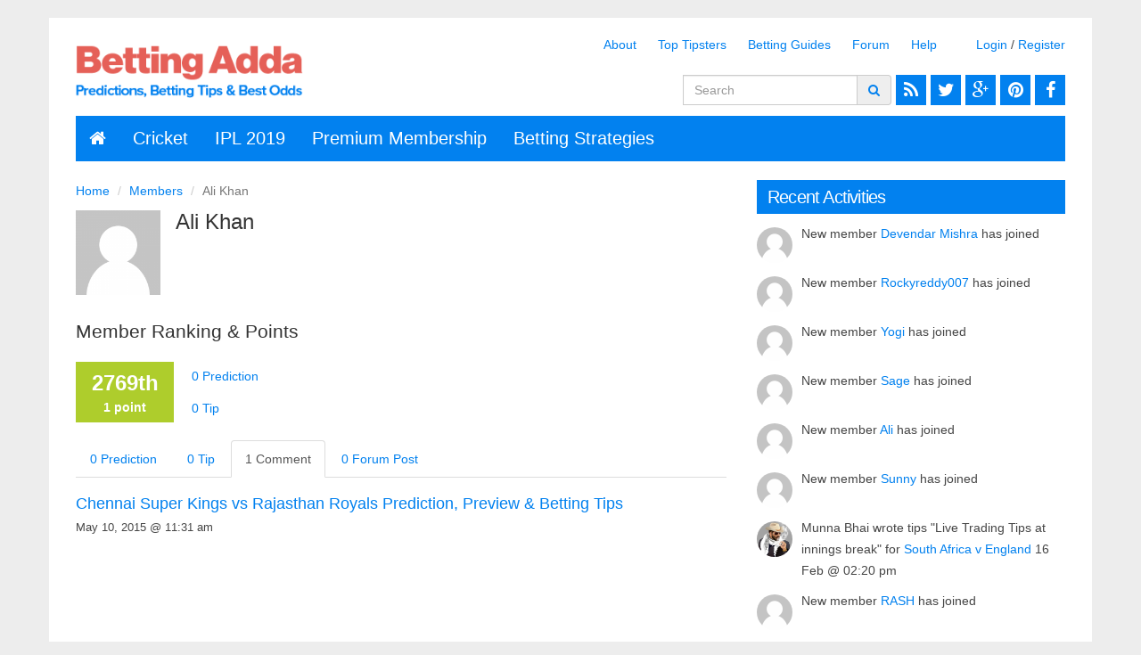

--- FILE ---
content_type: text/html; charset=UTF-8
request_url: https://bettingadda.com/user/aliakkas/comments
body_size: 5867
content:
<!DOCTYPE html>
<html lang="en-US">
    <head>
        <meta charset="UTF-8"/>
        <meta name="viewport" content="width=device-width, initial-scale=1.0, maximum-scale=1.0, user-scalable=no">
        <link href='http://fonts.googleapis.com/css?family=Open+Sans:400,700,300|Rambla|Calligraffitti' rel='stylesheet' type='text/css'>
        <link rel="canonical" href="http://www.bettingadda.com/user/aliakkas/comments" />
        <title>Ali Khan&#039;s Comments</title>
        <meta name="description" content="Ali Khan&#039;s Comments">
<meta name="keywords" content="ali khan, comments">
<link href="/assets/8a78844d/css/bootstrap.css" rel="stylesheet">
<link href="/css/font-awesome.min.css" rel="stylesheet">
<link href="/css/font-icon.css?v=2.1.0" rel="stylesheet">
<link href="/css/style.css?v=2.1.3" rel="stylesheet">
<link href="/css/recent-comment.css?v=2.0" rel="stylesheet">
<link href="/css/forum.css?v=1.0.1" rel="stylesheet">
<link href="/css/site.css?v=2.1.8" rel="stylesheet">        <link rel="shortcut icon" href="http://www.bettingadda.com/images/favicon.ico">

<script>
  (function(i,s,o,g,r,a,m){i['GoogleAnalyticsObject']=r;i[r]=i[r]||function(){
  (i[r].q=i[r].q||[]).push(arguments)},i[r].l=1*new Date();a=s.createElement(o),
  m=s.getElementsByTagName(o)[0];a.async=1;a.src=g;m.parentNode.insertBefore(a,m)
  })(window,document,'script','https://www.google-analytics.com/analytics.js','ga');

  ga('create', 'UA-27384112-7', 'auto');
  ga('send', 'pageview');

</script>
<!--Start of Zopim Live Chat Script-->
<script type="text/javascript">
window.$zopim||(function(d,s){var z=$zopim=function(c){z._.push(c)},$=z.s=
d.createElement(s),e=d.getElementsByTagName(s)[0];z.set=function(o){z.set.
_.push(o)};z._=[];z.set._=[];$.async=!0;$.setAttribute("charset","utf-8");
$.src="//v2.zopim.com/?3ASyXsNjpodcGB3qRe8i7mspoL7x8H26";z.t=+new Date;$.
type="text/javascript";e.parentNode.insertBefore($,e)})(document,"script");
</script>
<!--End of Zopim Live Chat Script-->

<meta name="msvalidate.01" content="DC673A22CC52B1A1736A1E44AC7244F1" />
<meta name="google-site-verification" content="5hvlS_Z6HfnUZx67b9DVW_mlvvgqOcNBjKmeENzYk8k" />    </head>
    <body>
        <div id="fb-root"></div> <script>(function(d, s, id) {
                var js, fjs = d.getElementsByTagName(s)[0];
                if (d.getElementById(id))
                    return;
                js = d.createElement(s);
                js.id = id;
                js.src = "//connect.facebook.net/en_US/all.js#xfbml=1&appId=145014749018612";
                fjs.parentNode.insertBefore(js, fjs);
            }(document, 'script', 'facebook-jssdk'));</script>
                <div class="container container_main">
            <div class="row">
                <div class="col-xs-12 col-sm-3 col-md-3 col-lg-3 hidden-xs">
                    <div class="logo">
                        <a href="/" title="Betting Adda">
                            <img src="/images/betting-adda.png" alt="Betting Adda" class="logo_img img-responsive"/>
                        </a>
                    </div>
                </div>
                       
<div class="col-xs-12 col-sm-9 col-md-9 col-lg-9 hidden-xs text-right logged-nav">
    <ul class="header-nav"><li><a href="/about">About</a></li>
<li><a href="/tipsters">Top Tipsters</a></li>
<li><a href="/online-betting-guides">Betting Guides</a></li>
<li><a href="/forum">Forum</a></li>
<li><a href="/help">Help</a></li></ul>            <span>     
            <a href="/user/login" onclick="openPopupLogin('', '');
                    return false;">Login</a> / 
            <a href="/user/register" data-method="post">Register</a>
        </span>
     
    <form action="/" method="get" class="form-inline search-form hidden-xs">
        <div class="input-group">
            <input class="form-control" type="text" name="s" placeholder="Search">
            <div class="input-group-addon">
                <a href="#" onclick="$(this).closest('form').submit();
                        return false;" class="icon-search" title="Search"></a>
            </div>
        </div>
        <div class="social-media">
            <a href="https://www.facebook.com/pages/Betting-Adda/1377743402485397" target="_blank" title="Like our Facebook page"><i class="icon-facebook"></i></a>
            <a href="http://www.pinterest.com/bettingadda/" target="_blank" title="Follow us on Pinterest"><i class="icon-pinterest"></i></a>
            <a href="https://plus.google.com/100022255778534945281" target="_blank" title="Follow us on Google+" rel="publisher"><i class="icon-google-plus"></i></a> 
            <a href="https://twitter.com/bettingadda" title="Follow us on Twitter" target="_blank"><i class="icon-twitter"></i></a>
            <a href="/feed" target="_blank" title="RSS"><i class="icon-rss"></i></a> 
        </div>
    </form>  
</div>
    <div class="col-xs-12 visible-xs text-right top-link">
        <a href="/user/login" onclick="openPopupLogin('', '');
                return false;">Login</a> / 
        <a href="/user/register" data-method="post">Register</a>
    </div>
 
            </div>
            <div class="row">
                <div class="navbar navbar-pms">
                    <div class="navbar-header">
                        <button data-target=".navbar-ex1-collapse" data-toggle="collapse" class="navbar-toggle collapsed" type="button">
                            <span class="sr-only">Toggle navigation</span>
                            <span class="icon-bar"></span>
                            <span class="icon-bar"></span>
                            <span class="icon-bar"></span>
                        </button>
                        <button data-target=".search-collapse" data-toggle="collapse" class="navbar-toggle collapsed search-toggle" type="button">
                            <i class="glyphicon glyphicon-search"></i>
                        </button>
                        <a class="navbar-brand" href="/">
                            <i class="icon-home hidden-xs"></i>
                            <img class="visible-xs" alt="Betting Adda" src="/images/betting-adda-small.png">
                        </a>
                    </div>
                    <nav class="search-collapse collapse hidden-lg hidden-md hidden-sm" style="height: 1px;">
                        <form action="/" method="get" class="form-inline">
                            <div class="input-group">
                                <input class="form-control" type="text" name="s" placeholder="Search">
                                <div class="input-group-btn">
                                    <button type="submit" class="btn btn-default active"><i class="glyphicon glyphicon-search"></i></button>
                                </div>
                            </div>
                        </form>
                    </nav>
                    <nav class="navbar-ex1-collapse collapse navbar-collapse">
                        <ul id="main-menu" class="nav navbar-nav"><li><a href="/cricket-betting" title="Cricket">Cricket</a></li>
<li><a href="/cricket-betting/ipl-2019" title="IPL 2019">IPL 2019</a></li>
<li><a href="/help/membership/premium-membership.html" title="Premium Membership">Premium Membership</a></li>
<li><a href="/online-betting-and-trading-strategies" title="Betting Strategies">Betting Strategies</a></li></ul>                        <ul class="nav navbar-nav icons social-nav visible-xs">
                            <li><a href="https://www.facebook.com/pages/Betting-Adda/1377743402485397" target="_blank" title="Like our Facebook page"><i class="icon-facebook"></i></a> </li>
                            <li> <a href="http://www.pinterest.com/bettingadda/" target="_blank" title="Follow us on Pinterest"><i class="icon-pinterest"></i></a> </li>
                            <li> <a href="https://plus.google.com/100022255778534945281" target="_blank" title="Follow us on Google+" rel="publisher"><i class="icon-google-plus"></i></a> </li>
                            <li><a href="https://twitter.com/bettingadda" title="Follow us on Twitter" target="_blank"><i class="icon-twitter"></i></a></li>
                            <li> <a href="/feed" target="_blank" title="RSS"><i class="icon-rss"></i></a></li>
                        </ul>
                    </nav>
                    <!-- /.navbar-collapse -->
                </div>
            </div>
            <div class="row visible-xs">
                <div class="col-md-12 ad728">
                                    </div>
            </div>
            <div class="row">
                <div class="col-md-12">
                                    </div>
            </div>
            <div class="row">
                <div class="col-xs-12 col-sm-12 col-md-8 col-lg-8">
    <ul class="breadcrumb"><li><a href="/">Home</a></li>
<li><a href="/members">Members</a></li>
<li class="active">Ali Khan</li>
</ul>
        <div class="row user-detail">
        <div class="col-xs-3 col-md-2 user-avatar">
            <img src="/images/avatars/default-avatar.png" class="avatar-95 pull-left img-responsive"/>
        </div>
        <div class="col-xs-9 col-md-10 user-profile">
            <h2 class="user-name">
                Ali Khan                            </h2>
            <p class="short-bio">
                            </p>
        </div>
        <div class="clearfix"></div>
        <div class="col-md-12">
            <div class="social-media social-media-user pull-left">

                                                                                            </div>
        </div>
    </div>
    <div class="row">
        <div class="col-md-12">
            <h4 class="lead">Member Ranking & Points</h4>
        </div>
        <div class="col-md-12 member-rank">
            <table class="table">
                <tr>
                    <td class="member-st">
                        <span class="member-no">2769th</span><br/>
                        <span class="member-points">
                            1 point                        </span>
                    </td>
                    <td class="tip-count">
                        <p><a href="/user/aliakkas">0 Prediction</a></p><a href="/user/aliakkas/tips">0 Tip</a>                    </td>
                </tr>
            </table>
        </div>
    </div>
    <ul class="nav nav-tabs">
                <li class="">
            <a href="/user/aliakkas">
                0 Prediction            </a>
        </li>
        <li class="">
            <a href="/user/aliakkas/tips">
                0 Tip            </a>
        </li>
        <li class="active">
            <a href="/user/aliakkas/comments">
                1 Comment            </a>
        </li>
        <li class="">
            <a href="/user/aliakkas/forum-posts">
                0 Forum Post            </a>
        </li>
    </ul>
    <div class="clearfix" style="height: 10px;"></div>

<div id="w0" class="row"><div class="col-xs-12 col-sm-12 col-md-12 col-lg-12 item_list" data-key="66568"><h4 class="m-b-0">
    <a href="/cricket-betting/ipl-2015-betting/chennai-super-kings-vs-rajasthan-royals-prediction-preview-and-betting-tips.html#comment-66568" title="Chennai Super Kings vs Rajasthan Royals Prediction, Preview &amp; Betting Tips">Chennai Super Kings vs Rajasthan Royals Prediction, Preview & Betting Tips</a>    
</h4>
<p class="grey small">
    <span class="comment-date">
        <time itemprop="dateCreated">May 10, 2015 @ 11:31 am</time>                                
    </span>    
</p></div></div><div class="row"><div class="col-xs-12 center"></div></div></div>
<div class="col-xs-12 col-sm-12 col-md-4 col-lg-4 sidebar sidebar-right">
    <div class="inner">
                                <div class="block widget bwp-rc-widget bwp_recent_comments-3">
            <h3 class="widget-title">
                <span>Recent Activities</span>
            </h3>
            <ul class="bwp-rc-ulist" id="recentActivities">
                <li class="recent-comment">
    <span class="recent-comment-avatar">
        <img  alt="Devendar Mishra" src="/images/avatars/default-avatar.png" class="avatar avatar-40 photo" height="40" width="40"/>
    </span>
    <span class="recent-comment-single">
        New member 
        <a href="/user/devendar6">Devendar Mishra</a> has joined
    </span>
</li><li class="recent-comment">
    <span class="recent-comment-avatar">
        <img  alt="Rockyreddy007" src="/images/avatars/default-avatar.png" class="avatar avatar-40 photo" height="40" width="40"/>
    </span>
    <span class="recent-comment-single">
        New member 
        <a href="/user/Rockyreddy007">Rockyreddy007</a> has joined
    </span>
</li><li class="recent-comment">
    <span class="recent-comment-avatar">
        <img  alt="Yogi" src="/images/avatars/default-avatar.png" class="avatar avatar-40 photo" height="40" width="40"/>
    </span>
    <span class="recent-comment-single">
        New member 
        <a href="/user/yogibaba">Yogi</a> has joined
    </span>
</li><li class="recent-comment">
    <span class="recent-comment-avatar">
        <img  alt="Sage" src="/images/avatars/default-avatar.png" class="avatar avatar-40 photo" height="40" width="40"/>
    </span>
    <span class="recent-comment-single">
        New member 
        <a href="/user/sage0327">Sage</a> has joined
    </span>
</li><li class="recent-comment">
    <span class="recent-comment-avatar">
        <img  alt="Ali" src="/images/avatars/default-avatar.png" class="avatar avatar-40 photo" height="40" width="40"/>
    </span>
    <span class="recent-comment-single">
        New member 
        <a href="/user/luckybetter">Ali</a> has joined
    </span>
</li><li class="recent-comment">
    <span class="recent-comment-avatar">
        <img  alt="Sunny" src="/images/avatars/default-avatar.png" class="avatar avatar-40 photo" height="40" width="40"/>
    </span>
    <span class="recent-comment-single">
        New member 
        <a href="/user/sunnyag16">Sunny</a> has joined
    </span>
</li><li class="recent-comment" data-url="">
    <span class="recent-comment-avatar">
        <img  alt="Munna Bhai" src="/images/avatars/munna-bhai-500.jpg" class="avatar avatar-40 photo" height="40" width="40"/>
    </span>
    <span class="recent-comment-single">
        <span class="cmt-content">
            Munna Bhai wrote tips "Live Trading Tips at innings break" for <a href="/cricket-betting/south-africa-v-england-t20i-series-2020/south-africa-vs-england-3rd-t20i-prediction-betting-tips-and-preview.html#comment-86988" title="South Africa vs England 3rd T20I Prediction, Betting Tips &amp; Preview">South Africa v England</a>        </span>
        16 Feb @ 02:20 pm    </span>
</li><li class="recent-comment">
    <span class="recent-comment-avatar">
        <img  alt="RASH" src="/images/avatars/default-avatar.png" class="avatar avatar-40 photo" height="40" width="40"/>
    </span>
    <span class="recent-comment-single">
        New member 
        <a href="/user/RASH">RASH</a> has joined
    </span>
</li><li class="recent-comment">
    <span class="recent-comment-avatar">
        <img  alt="Balu05" src="/images/avatars/default-avatar.png" class="avatar avatar-40 photo" height="40" width="40"/>
    </span>
    <span class="recent-comment-single">
        New member 
        <a href="/user/sonybalu">Balu05</a> has joined
    </span>
</li><li class="recent-comment" data-url="">
    <span class="recent-comment-avatar">
        <img  alt="Munna Bhai" src="/images/avatars/munna-bhai-500.jpg" class="avatar avatar-40 photo" height="40" width="40"/>
    </span>
    <span class="recent-comment-single">
        <span class="cmt-content">
            Munna Bhai commented “I was here, just busy making shitload of money from trading. I've given report above just follow that...” on <a href="/cricket-betting/south-africa-v-england-t20i-series-2020/south-africa-vs-england-3rd-t20i-prediction-betting-tips-and-preview.html#comment-86987" title="South Africa vs England 3rd T20I Prediction, Betting Tips &amp; Preview">South Africa vs England 3rd T20I Prediction, Betting Tips & Preview</a>        </span>
        15 Feb @ 07:10 pm    </span>
</li>
            </ul>
        </div>
    </div>
</div>
            </div>
            <footer class="footer">
                <div class="container">
                    <div class="row">
                        <div class="col-xs-12 col-sm-4 col-md-4 col-lg-4">
                        </div>
                        <div class="col-xs-12 col-sm-4 col-md-4 col-lg-4">
                        </div>
                        <div class="col-xs-12 col-sm-4 col-md-4 col-lg-4">
                        </div>
                    </div>
                    <div class="row footer_bottom">
                        <div class="col-xs-12 col-sm-8 col-md-8 col-lg-8 footer_menu">
                            <ul class="footer-nav"><li><a href="/">Home</a></li>
<li><a href="/about">About</a></li>
<li><a href="/jobs">Jobs</a></li>
<li><a href="/terms-conditions">Terms &amp; Conditions</a></li>
<li><a href="/privacy-policy-cookies">Privacy Policy &amp; Cookies</a></li>
<li><a href="/contact">Contact</a></li>
<li><a href="/sitemap.html">Sitemap</a></li></ul>                        </div>
                        <div class="col-xs-12 col-sm-4 col-md-4 col-lg-4 copyright"> Copyright &copy; 2016 <a href="/" title="Betting Adda">Betting Adda</strong></a> </div>
                    </div>
                </div>
            </footer>
        </div>
        <script type="text/javascript" async data-pin-hover="true" src="//assets.pinterest.com/js/pinit.js"></script>
        <script type="text/javascript">
            (function() {
                var po = document.createElement('script');
                po.type = 'text/javascript';
                po.async = true;
                po.src = 'https://apis.google.com/js/plusone.js?onload=onLoadCallback';
                var s = document.getElementsByTagName('script')[0];
                s.parentNode.insertBefore(po, s);
            })();
        </script>
        
<div id="popuplogin" class="fade modal" role="dialog" tabindex="-1">
<div class="modal-dialog ">
<div class="modal-content">
<div class="modal-header">
<button type="button" class="close" data-dismiss="modal" aria-hidden="true">&times;</button>
<h4>Login</h4>
</div>
<div class="modal-body">
<div id="popupAlert" class="alert-warning alert fade in">

<div class="message"></div>


</div><form id="login-popup-form" action="/user/login?return=%252Fuser%252Faliakkas%252Fcomments" method="post" role="form"><div class="error-summary" style="display:none"><ul></ul></div><input type="hidden" id="redirect" name="redirect">    <div class="form-group field-loginform-username required">
<label class="control-label" for="loginform-username">Username / Email</label>
<input type="text" id="loginform-username" class="form-control" name="LoginForm[username]" aria-required="true">


</div>    <div class="form-group field-loginform-password required">
<label class="control-label" for="loginform-password">Password</label>
<input type="password" id="loginform-password" class="form-control" name="LoginForm[password]" aria-required="true">


</div>    <div class="form-group field-loginform-rememberme">
<div class="checkbox">
<label>
<input type="hidden" name="LoginForm[rememberMe]" value="0"><input type="checkbox" id="loginform-rememberme" name="LoginForm[rememberMe]" value="1" checked>
Remember me
</label>
<p class="help-block help-block-error"></p>

</div>
</div>    <div class="form-group">                                
        <button type="submit" class="btn btn-primary">Login</button>&nbsp;
        <a href="/user/forgot">Forgot Password</a>   or  <a href="/user/register">Register</a>                               
    </div>
    </form>
</div>

</div>
</div>
</div>               <script src="/assets/f4dc162/jquery.min.js"></script>
<script src="/assets/6214e901/yii.js"></script>
<script src="/js/functions.js?v=2.2"></script>
<script src="/assets/8a78844d/js/bootstrap.min.js"></script>
<script src="/assets/6214e901/yii.validation.js"></script>
<script src="/assets/6214e901/yii.activeForm.js"></script>
<script>
                    var Notification = window.Notification || window.mozNotification || window.webkitNotification;
                    Notification.requestPermission(function(permission) {

                    });
                    function recentActivities(){
                        var activityId = $('#recentActivities').data('activity') == undefined ? '' : $('#recentActivities').data('activity');
                        $.ajax({
                            cache: false,
                            url: '/activities?key=' + activityId,
                            success: function (data) {
                                if(data.content != ''){
                                    var oldUrl = $('#recentActivities li.recent-comment:first').data('url') == undefined ? '' : $('#recentActivities li.recent-comment:first').data('url').trim();
                                    $('#recentActivities').html(data.content).data('activity', data.id);
                                    var latestActivity = $('#recentActivities li.recent-comment:first');
                                    var url = latestActivity.data('url') == undefined ? '' : latestActivity.data('url').trim();
                                    if(url != '' && (oldUrl != url)){
                                        bodyText = latestActivity.find('.cmt-content').text().trim() + '\n\nClicking on unsubscribe will just uncheck the box.';
                                        var instance = new Notification('Betting Adda', {body: bodyText, icon: '/images/betting-adda.png'});
                                        instance.onclick = function () {
                                            window.location.href = url;
                                        };
                                    }
                                }
                            }
                        });
                    }

                            function openPopupLogin(message, redirect){
                                if(typeof redirect != 'undefined'){
                                    $('#redirect').val(redirect);
                                }else{
                                    $('#redirect').val('');
                                }
                                if(typeof message == 'undefined'){
                                    $('#popupAlert').hide();
                                }
                                else {
                                    if(message != ''){
                                        $('#popupAlert .message').html(message);
                                        $('#popupAlert').show();
                                    }else{
                                         $('#popupAlert').hide();
                                    }
                                }
                                $('#popuplogin').modal('show');
                            }
                            </script>
<script>jQuery(function ($) {

                    recentActivities();
                    setInterval(recentActivities, 4000);
                        
jQuery('#popupAlert').alert();
jQuery('#login-popup-form').yiiActiveForm([{"id":"loginform-username","name":"username","container":".field-loginform-username","input":"#loginform-username","error":".help-block.help-block-error","enableAjaxValidation":true,"validate":function (attribute, value, messages, deferred, $form) {yii.validation.required(value, messages, {"message":"Username \/ Email cannot be blank."});}},{"id":"loginform-password","name":"password","container":".field-loginform-password","input":"#loginform-password","error":".help-block.help-block-error","enableAjaxValidation":true,"validate":function (attribute, value, messages, deferred, $form) {yii.validation.required(value, messages, {"message":"Password cannot be blank."});}},{"id":"loginform-rememberme","name":"rememberMe","container":".field-loginform-rememberme","input":"#loginform-rememberme","error":".help-block.help-block-error","enableAjaxValidation":true,"validate":function (attribute, value, messages, deferred, $form) {yii.validation.boolean(value, messages, {"trueValue":"1","falseValue":"0","message":"Remember me must be either \u00221\u0022 or \u00220\u0022.","skipOnEmpty":1});}}], {"encodeErrorSummary":false});
jQuery('#popuplogin').modal({"show":false});
});</script>    </body>
</html>


--- FILE ---
content_type: text/css
request_url: https://bettingadda.com/css/font-icon.css?v=2.1.0
body_size: 596
content:
.social-media {
    display: block;
    margin-top:28px;
}

.social-media a{float:right;}
.social-media a:hover{text-decoration: none;}

.social-media a i {/*background-color: #2084c7;*/
    color: #ffffff;
    font-size: 20px;
    height: 34px;
    line-height: 34px;
    margin-left: 5px;
    margin-top:6px;
    padding: 0;
    text-align: center;
    width: 34px;
}
.social-media a i:hover{background-color:#20bbd6;}
.social-media-user{
    margin-left: -5px;
}
@font-face {
    font-family: "FontAwesome";
    font-style: normal;
    font-weight: normal;
    src: url("fonts/fontawesome-webfont.eot?#iefix") format("embedded-opentype"), url("fonts/fontawesome-webfont.woff") format("woff"), url("fonts/fontawesome-webfont.ttf") format("truetype");
}

[class^="icon-"],
[class*=" icon-"] {
    font-family: FontAwesome;
    font-weight: normal;
    font-style: normal;
    text-decoration: inherit;
    display: inline-block;
    width: auto;
    height: auto;
    line-height: normal;
    vertical-align: baseline;
    background-image: none !important;
    background-position: 0% 0%;
    background-repeat: repeat;
}
.icon-home:before{content: ""}
.icon-rss:before {
    content: "\f09e";
}
.icon-search:before {
    content: "\f002";
}	
.icon-twitter:before {
    content: "\f099";
}
.icon-facebook:before {
    content: "\f09a";
}
.icon-google-plus:before {
    content: "\f0d5";
}
.icon-pinterest:before {
    content: "\f0d2";
}
.icon-rss:before {
    content: "\f09e";
}
.icon-tips:before {
    content: "\f12a";
}
.icon-view:before {
    content: "\f06e";
}
.icon-preview:before {
    content: "\f061";
}
 

--- FILE ---
content_type: text/css
request_url: https://bettingadda.com/css/recent-comment.css?v=2.0
body_size: 498
content:
.recent-comment {
    list-style-type: none;
    margin-top: 10px;
    /*ie fix*/ zoom: 1;
}

.recent-comment:after { content: "."; display: block; height: 0; font-size: 0; line-height: 0; clear: both; visibility: hidden; }

.recent-comment .recent-comment-avatar {
    display: block;
    float: left;
    line-height: 1em;
    padding: 5px 0 0 0px;
    width: 40px;
}

.recent-comment .avatar {
    width: 40px;
    height: 40px;
    padding: 0px;
    border: none;
    margin: 0;
}

.recent-comment .icon-comment {
    vertical-align: text-top;
}

.recent-comment-single {
    display: block;
    margin-left: 50px;word-wrap: break-word;
}

.recent-comment-tb .recent-comment-single {
    display: inline;
    margin-left: 0px;
}

.recent-comment-credit {
    font-size: 0.8em;
    color: #aaaaaa;
}

.recent-comment-author {
    font-weight: bold;
    background: url("../images/icon_comment.png") no-repeat right center;
    padding-right: 20px;
    overflow: hidden;
}

.recent-comment-text {
    display: block;
    overflow: hidden;
    word-break: keep-all;
    text-align: left;
}
/* ajax nav */
.bwp-rc-ajax-nav {
    list-style-type: none;
    list-style-position: inside;
    text-align: right;
}

--- FILE ---
content_type: text/css
request_url: https://bettingadda.com/css/forum.css?v=1.0.1
body_size: 1201
content:
.forum-container{
    /*    font-size: 14px;
	padding: 0px 15px;*/
}
.forum-note{
    margin: 25px 0px;
}
.forum-posts{
    padding: 0px 15px;
}
.forum-topics a, .forum-dashboard a, .forum-posts a{
    /*color: #0281ef;*/
}
.forum-title{
    margin-top: 0px;
    font-size: 16px;
}
.topic-header{
    border-bottom: 1px solid #7b6d65;
    padding-bottom: 10px;
    font-size: 16px;
    font-weight: bold;
    color: #7B6D65;
    margin-bottom: 10px;
}
.forum-item{
    padding: 0px 15px;
}
.forum-item a, .topic-item a, .post-item a{
    font-weight: bold;
}
.forum-item .row{
    padding-top: 10px;
    padding-bottom: 10px;    
}
.forum-item .topic-header{
    margin-left: -15px;
    margin-right: -15px;
}
.forum-category{
    margin-left: -15px;
    margin-right: -15px;
}
.panel-forum{
    border-color: #0281ef;
}
.panel-forum > .panel-heading {
    background-color: #0281ef;
    border-color: #0281ef;
    color: #fff;
}
.panel-forum > .panel-heading > a{
    color: #fff;
    font-size: 16px;
}
.forum-img, .category-img, .forum-img-top, .category-img-top{
    margin-right: 10px;
}
.forum-img, .category-img{
    width: 100px;
}
.forum-img-top, .category-img-top{
    width: 150px;    
    float: left;
}
.topic-header .row{
    padding-top: 0px;
    padding-bottom: 0px;
}
.topic-item:hover, .forum-item > .row:hover {
    background-color: #E5EFF8;
}
.topic-title, .forum-title{
    /*    padding-left: 10px;*/
}
.topic-item{
    padding: 10px 0px;
}
.forum-divider, .topic-item{
    border-bottom: 1px solid #CCCCCC;
    padding-bottom: 4px;
    margin-bottom: 4px;
}
.panel-body .forum-divider:last-child, .panel-body .topic-item:last-child{
    border: none;
    padding: 0px;
    margin: 0px;
}
.posts, .topics, .views, .replies{
    text-align: right;
}
.post-item{
    border: 1px solid #0281ef;
    border-top-width: 6px;
    border-radius: 4px;    
    margin-bottom: 20px;
    padding-top: 10px;
    padding-bottom: 10px;
}
.post-wrapper{
    border-right: 1px solid #0281ef;
}
.post-title{
    padding-bottom: 20px;
}
.align-right{
    text-align: right;
}
.forum-moderation span{
}
/* add sorting icons to gridview sort links */
.post-actions{ 
    padding-top: 10px;
    padding-bottom: 10px;
    margin-bottom: 10px;
}
.posts-sorter{
    text-align: right;
    float: right;
    padding-top: 8px;
}
.posts-sorter ul{
    margin: 0px;
    padding: 0px;
    list-style-type: none;
    float: left;
}
.posts-sorter li{
    display: inline;
    padding-left: 10px;
}
.f-author{
}
a.asc:after, a.desc:after {
    position: relative;
    top: 1px;
    display: inline-block;
    font-family: 'Glyphicons Halflings';
    font-style: normal;
    font-weight: normal;
    line-height: 1;
    padding-left: 5px;
}
a.asc:after {
    content: /*"\e113"*/ "\e151";
}

a.desc:after {
    content: /*"\e114"*/ "\e152";
}

.sort-numerical a.asc:after {
    content: "\e153";
}

.sort-numerical a.desc:after {
    content: "\e154";
}

.sort-ordinal a.asc:after {
    content: "\e155";
}

.sort-ordinal a.desc:after {
    content: "\e156";
}
.post-form{
    /*border: 1px solid #E5E5E5;
    background-color: #F9F9F9;
    padding: 15px 0px;
    */
}
.highlight{
    background-color: yellow;
}
.post-content blockquote{
    font-size: 14px;
}
.large .post-content blockquote{
    font-size: 16px;
}
.forum-author, .lastposts, .forum-info{
    font-size: 13px;
}
.forum-avatar{
    width: 90px;
    height: 90px;
}
.forum-info{
    text-align: center;
}
.forum-info hr{
    margin: 10px 0px;
}
.user-post-count{
    font-size: 22px;
}
.f-required-login{
    background-color: #ededed;
    text-align: center;
    padding: 40px 0px;
    font-size: 24px;
}
.xs-divider{
    margin: 10px 0px;
    border-style: dotted;
}
@media (max-width: 767px){    
    .topics .forum-search{
	margin-top: 10px;
    }
    .post-actions{
	margin-bottom: 15px;
	padding: 0px;
    }
    .post-wrapper {
	border-width: 0px;
	border-bottom: 1px solid #eee;
	padding-bottom: 10px;
	margin-bottom: 10px;
    }
}
@media (min-width: 768px) and (max-width: 991px){
    .post-wrapper {	
	border-bottom: 1px solid #eee;
	padding-bottom: 10px;
	margin-bottom: 10px;
    }   
}

--- FILE ---
content_type: text/javascript
request_url: https://bettingadda.com/js/functions.js?v=2.2
body_size: 1874
content:
var messageBox = [
    '<div class="modal fade" tabindex="-1" role="dialog" aria-hidden="true" data-focus-on="input:first">',
    '<div class="modal-dialog">',
    '<div class="modal-content">',
    '<div class="modal-header">',
    '<a class="close" data-dismiss="modal">&times;</a>',
    '<h4 class="modal-title">Message</h4>',
    '</div>',
    '<div class="modal-body">',
    '</div>',
    '</div>',
    '</div>',
    '</div>'
].join('');
$(function() {
    var currentPath = window.location.pathname;
    $('#main-menu a').each(function() {
        var url = $(this).attr('href').split("/");
        if ((currentPath.indexOf($(this).attr('href')) >= 0 && url.length > 2)) {// || (url[1] === '' && (currentPath === '/' || currentPath === ''))) {
            $(this).parent().addClass('active');
        } else if (currentPath === $(this).attr('href')) {
            $(this).parent().addClass('active');
        }
    });
    $('.remove-parent').click(function() {
        var wrapper = $(this).closest('.comment-wrapper');
        $(this).closest('.comment-form').attr('class', 'comment-form');
        wrapper.find('#commentform-comment_parent').val(0);
        wrapper.find('#tipsform-comment_parent').val(0);
        wrapper.find('#predictionsform-comment_parent').val(0);
        $(this).hide();
        wrapper.append(wrapper.find('.comment-form'));
        wrapper.find('.comment-form').find('a.required-login').data('redirect', $(this).data('form'));
        return false;
    });
    $('.comment-reply-link').click(function() {
        var wrapper = $(this).closest('.comment-wrapper');
        wrapper.find('.comment-form').addClass('comment-parent');
        wrapper.find('#commentform-comment_parent').val($(this).attr('data-comment-parent'));
        wrapper.find('#tipsform-comment_parent').val($(this).attr('data-comment-parent'));
        wrapper.find('#predictionsform-comment_parent').val($(this).attr('data-comment-parent'));
        wrapper.find('.remove-parent').show();
        $(this).closest('div.comment-meta').append(wrapper.find('.comment-form'));
        wrapper.find('.comment-form').find('a.required-login').data('redirect', '#comment-' + $(this).data('comment-parent'));
        return false;
    });
    $('.prediction-reply-link').click(function() {
        var wrapper = $(this).closest('.comment-wrapper');
        wrapper.find('#predictioncommentform-comment_parent').val($(this).attr('data-comment-parent'));
        wrapper.find('#tipscommentform-comment_parent').val($(this).attr('data-comment-parent'));
        $(this).closest('div.comment-meta').append(wrapper.find('.prediction-comment-form'));
        wrapper.find('.prediction-comment-form').show().find('a.required-login').data('redirect', '#comment-' + $(this).data('comment-parent'));
        return false;
    });
    $('.thumb-vote').click(function(event) {
        event.preventDefault();
        var $this = $(this);
        var action = 'add';
        if ($this.hasClass('voted')) {
            action = 'remove';
        }
        var vote_type = $this.data('action');
        $.ajax({
            url: '/votes/thumb',
            type: 'POST',
            data: {vote_type: vote_type, type: $this.data('vote-type'), id: $this.data('id'), action: action},
            success: function(response) {
                if (response !== '') {
                    var result = eval('(' + response + ')');
                    if (result['success'] === true) {
                        $this.parent().find('.total').text(result['total']);
                        $this.parent().find('.count').text(result['count_str']);
                        $this.parent().parent().find('.up').text(result['up']);
                        $this.parent().parent().find('.down').text(result['down']);
                        if (action === 'add')
                            $this.addClass('voted');
                        else
                            $this.removeClass('voted');
                    } else {
                        showMessage(result['message']);
                    }
                }
            },
            statusCode: {
                403: function() {
                    openPopupLogin('Login / Register to like/dislike.', '');
                }
            }
        });
        return false;
    });
    /*$('li.comment').each(function(index) {
     var parent = $(this).parent().parent();
     if (parent.hasClass('comment')) {
     var x = parent.css('backgroundColor');
     var color = hexc(x);
     if (color === '#ffffff')
     $(this).css('background-color', '#ededed');
     else if (color === '#ededed')
     $(this).css('background-color', '#ffffff');
     }
     });
     */
    $('input[name=odds_options]').on('click', function() {
        var oddsFormat = $(this).val();
        $('.odds').each(function() {
            var odds = $(this).data('odds');
            if (odds !== undefined && odds !== '') {
                if (oddsFormat == 'fraction') {
                    $(this).text(odds);
                } else if (oddsFormat == 'decimal') {
                    try {
                        if ($.isNumeric(odds)) {
                            $(this).text(odds);
                        } else {
                            var d = eval(odds) + 1;
                            $(this).text(d.toFixed(2));
                        }
                    } catch (e) {
                    }
                } else if (oddsFormat == 'desi_bhav') {
                    try {
                        if ($.isNumeric(odds)) {
                            odds = odds - 1;
                            $(this).text(odds.toFixed(2));
                        } else {
                            $(this).text(eval(odds).toFixed(2));
                        }
                    } catch (e) {
                    }
                }
            }
        });
    });
    $('input[name=odds_options]:checked').trigger('click');
    $('a.required-login').click(function() {
        openPopupLogin($(this).data('message'), $(this).data('redirect'));
        return false;
    });
    $('figure img').on('load', function() {
        var imgWidth = $(this).width();
        if (imgWidth > 0)
            $(this).closest('figure').width(imgWidth);
    });
    if (window.webkitNotifications) {
        if (window.webkitNotifications.checkPermission() == 0) {
            var myNotification = window.webkitNotifications.createNotification('mike.png', 'New Content Available', '<b>Click to view</b>');
            myNotification.onclick = function() {
                window.location = 'http://bettingadda.local/';
            }
            myNotification.show();
        }
    }
});
function hexc(colorval) {
    var parts = colorval.match(/^rgb\((\d+),\s*(\d+),\s*(\d+)\)$/);
    if (parts == undefined)
        return '';
    delete(parts[0]);
    for (var i = 1; i <= 3; ++i) {
        parts[i] = parseInt(parts[i]).toString(16);
        if (parts[i].length == 1)
            parts[i] = '0' + parts[i];
    }
    return '#' + parts.join('');
}
function showMessage(messageText) {
    $theModal = $(messageBox);
    $theModal.find('.modal-body').html(messageText);
    $theModal.modal({
        show: true
    });
}
function isFloat(n) {
    return n != "" && !isNaN(n) && Math.round(n) != n;
}